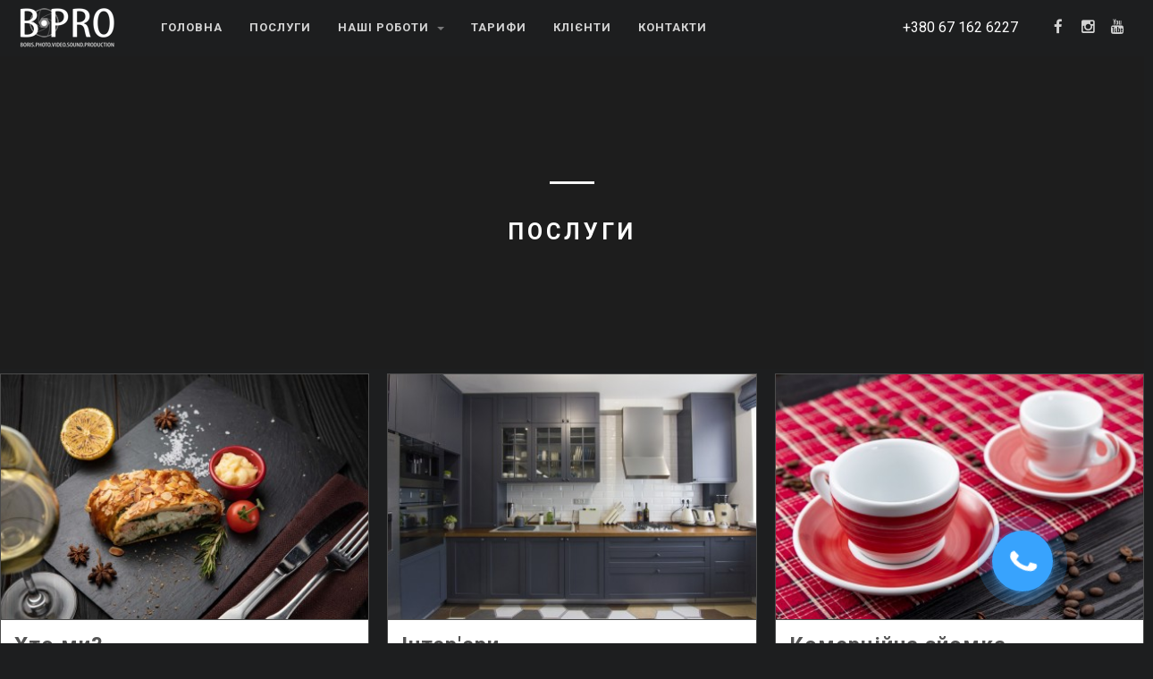

--- FILE ---
content_type: text/html; charset=utf-8
request_url: https://bpro.kyiv.ua/service
body_size: 21165
content:
<!DOCTYPE html>
<!--[if lt IE 10]> <html  lang="en" class="iex"> <![endif]-->
<!--[if (gt IE 10)|!(IE)]><!-->
<html lang="ru">
<!--<![endif]-->

<!--Шаблон Основные страницы с картинкой в шапке-->

<head>
    <meta charset="utf-8">
    <meta http-equiv="X-UA-Compatible" content="IE=edge">
    <meta name="viewport" content="width=device-width, initial-scale=1">
     <title>Послуги</title>
    <meta name="robots" content="index,follow" />
	<meta name="keywords" content="" />
	<meta name="description" content="" />
	<link href="/service" rel="canonical" />
  <script src="/templates/default/js/jquery.min.3.1.1.js"></script>
    <link rel="stylesheet" href="/templates/default/js/bootstrap/css/bootstrap.css">
    <script src="/templates/default/js/script.js"></script>
    <link rel="stylesheet" href="/templates/default/css/style.css">
    <link rel="stylesheet" href='/templates/default/js/magnific-popup.css'>
    <link rel="stylesheet" href="/templates/default/css/components.css">
    <link rel="stylesheet" href="/templates/default/css/image-box.css">
    <link rel="stylesheet" href="/templates/default/css/content-box.css">
    <link rel="stylesheet" href="/templates/default/css/animations.css">
     <link rel="icon" href="/templates/default/images/favicon.png">
    <!-- Extra optional content header -->
    <style>
        body {
            background: #1D1E1F;
        }
    </style>
</head>


<body class="gallery-album">
	
<script>
  (function(i,s,o,g,r,a,m){i['GoogleAnalyticsObject']=r;i[r]=i[r]||function(){
  (i[r].q=i[r].q||[]).push(arguments)},i[r].l=1*new Date();a=s.createElement(o),
  m=s.getElementsByTagName(o)[0];a.async=1;a.src=g;m.parentNode.insertBefore(a,m)
  })(window,document,'script','https://www.google-analytics.com/analytics.js','ga');

  ga('create', 'UA-97416380-1', 'auto');
  ga('send', 'pageview');

</script>
	
	
    <div id="preloader"></div>
    <header data-menu-anima="fade-left">
        <div class="navbar navbar-default over wide-area" role="navigation">
            <div class="navbar navbar-main over">
                <div class="container">
                    <div class="navbar-header">
                        <button type="button" class="navbar-toggle">
                            <i class="fa fa-bars"></i>
                        </button>
                        <a class="navbar-brand" href="/"><img src="/templates/default/images/logo.png" alt="logo" /></a>
                    </div>
                    <div class="collapse navbar-collapse">
                        <ul class="nav navbar-nav over mega-menu-fullwidth"> <li><a href="/" class="main-menu"><span class="text">Головна</span></a></li> <li><a href="/service" class="main-menu"><span class="text">Послуги</span></a></li><li class="dropdown"><a href="#" class="dropdown-toggle" data-toggle="dropdown" role="button">Наші роботи <span class="caret"></span></a><ul class="dropdown-menu"> <li><a href="/gallery-album">Фото</a></li> <li><a href="/video">Відео</a></li></ul> </li> <li><a href="/tarify" class="main-menu"><span class="text">Тарифи</span></a></li> <li><a href="/klienty" class="main-menu"><span class="text">Клієнти</span></a></li> <li><a href="/kontakty" class="main-menu"><span class="text">Контакти</span></a></li><li><div class="hidden_box">

</div></li></ul>
<!--Сис блок - телефон в шапке соцярлыки и выбор языка-->
                        <div class="nav navbar-nav navbar-right">
                            <div class="navbar-left custom-area tel">
                                <a href="tel:+380671626227">+380 67 162 6227</a>
                            </div>
                            <div class="btn-group navbar-left navbar-social">
                                <div class="btn-group social-group">
                                    <a target="_blank" href="https://www.facebook.com/BorisProduction/"><i class="fa fa-facebook"></i></a>
                                    <a target="_blank" href="https://www.instagram.com/bpro.kyiv/"><i class="fa fa-instagram"></i></a>
                                    <a target="_blank" href="https://www.youtube.com/channel/UCaKY-FfY8AevVKd-fyu6lzQ/videos"><i class="fa fa-youtube"></i></a>

                                </div>
                            </div>
                            <!--<ul class="nav navbar-nav over lan-menu">
                                <li class="dropdown">
                                    <a href="#" class="dropdown-toggle" data-toggle="dropdown" role="button"><img src="/templates/default/images/en.png" alt="flag" />RU <span class="caret"></span></a>
                                    <ul class="dropdown-menu">
                                        <li><a href="#"><img src="/templates/default/images/it.png" alt="flag" />UA</a></li>
                                    </ul>-->
                                </li>
                            </ul>
                        </div>


                    </div>
                </div>
            </div>
        </div>
		
	<!-- Last-Modified -->


		
		
		
    </header>
    
<div class="header-title white" style="background-image:url(/uploads/gallery/food-photo/812a0840.jpg);">
        <div class="container">
            <div class="title-base">
                <hr class="anima" />
                <h1>Послуги</h1>
                <!--<p><i class="fa fa-calendar-o"></i><span class="space"></span> </p>-->
            </div>
        </div>
    </div> 

            <div class="grid-list columns-list">
                <div class="grid-box row">
                    <div class="grid-item col-md-4">
                        <div class="advs-box advs-box-multiple boxed-inverse" data-anima="scale-rotate" data-trigger="hover">
							<a class="img-box"><img class="anima" src="/uploads/gallery/food-photo/thumbnail/812a2799-c406x270.jpg" alt="" /></a>
                            
                            <div class="advs-box-content">
                                <h3>Хто ми?</h3>
                                <p>
                                   Хто ми такі? Ми створюємо сучасну рекламу для бізнесу. Знімаємо фото чи відео рецепти страв. Розробляємо відеоконтент для різнопланових каналів комунікацій - Інтернет, ТБ та соціальних мереж. Компанія &quot;BPRO&quot; зросла за останній час вдвічи і продовжує рости. Причина проста - ми любим свою роботу. Все, що ми робимо - робимо з любов&#39;ю. В ... 
                                </p>
                                <a class="anima-button circle-button btn-sm" href="/service/fotografii"><i class="fa fa-long-arrow-right"></i>Подробнее </a>
                            </div>
                        </div> 
                    </div>                    <div class="grid-item col-md-4">
                        <div class="advs-box advs-box-multiple boxed-inverse" data-anima="scale-rotate" data-trigger="hover">
							<a class="img-box"><img class="anima" src="/uploads/gallery/restoran/thumbnail/37-c406x270.jpg" alt="" /></a>
                            
                            <div class="advs-box-content">
                                <h3>Інтер'єри.</h3>
                                <p>
                                   Потрібні чудові фото Інтер&#39;єрів? Це до нас. Такі фото допомагають &ndash; здавати в оренду вашу нерухомість, залучати гостей до ресторану, на фотостудію фотографів. Звичайно, приміщення потрібно вимити, вичистити та привести до максимальної гармонії. Добре коли у вазах фрукти та квіти, добре, коли багато денного світла. Вибирайте всі чотири кут... 
                                </p>
                                <a class="anima-button circle-button btn-sm" href="/service/interery"><i class="fa fa-long-arrow-right"></i>Подробнее </a>
                            </div>
                        </div> 
                    </div>                    <div class="grid-item col-md-4">
                        <div class="advs-box advs-box-multiple boxed-inverse" data-anima="scale-rotate" data-trigger="hover">
							<a class="img-box"><img class="anima" src="/uploads/gallery/kommercheskie/thumbnail/img_4819-c406x270.jpg" alt="" /></a>
                            
                            <div class="advs-box-content">
                                <h3>Комерційна зйомка</h3>
                                <p>
                                   Найпростіший жанр у фотографії. Але комерційні фотографії для каталогів збільшують трафік і відповідно продаж від 10 до 30%, в різних сферах по-різному. Доведено неодноразово &ndash; якісна фотографія продає. Зазвичай це ті ж умови, що і у фуд фотографії, але в цій зйомці підсвічується джерелом світла саме тло. Робиться це щоб зберегти його власний... 
                                </p>
                                <a class="anima-button circle-button btn-sm" href="/service/kommercheskie-ili-predmetnye-foto-dlya-katalogov"><i class="fa fa-long-arrow-right"></i>Подробнее </a>
                            </div>
                        </div> 
                    </div>                    <div class="grid-item col-md-4">
                        <div class="advs-box advs-box-multiple boxed-inverse" data-anima="scale-rotate" data-trigger="hover">
							<a class="img-box"><img class="anima" src="/uploads/gallery/food-photo/thumbnail/812a6386-c406x270.jpg" alt="" /></a>
                            
                            <div class="advs-box-content">
                                <h3>Food фотографія</h3>
                                <p>
                                   food фотографія стала частиною нашого повсякденного життя. Ми знімаємо нашими мобільними все, що потрапляє під руку, а коли під руку потрапляють гарні страви від шеф-кухарів ресторанів, то сам Бог велів нам їх зняти на смартфон та розмістити в Інста чи Фейсбуку перед вживанням. Але для того, щоб фото було смачним, є кілька технічних правил, яких не... 
                                </p>
                                <a class="anima-button circle-button btn-sm" href="/service/food-fotografiya"><i class="fa fa-long-arrow-right"></i>Подробнее </a>
                            </div>
                        </div> 
                    </div>                    <div class="grid-item col-md-4">
                        <div class="advs-box advs-box-multiple boxed-inverse" data-anima="scale-rotate" data-trigger="hover">
							<a class="img-box"><img class="anima" src="/uploads/gallery/reportazhi/thumbnail/78554960_3507460525961880_682130764694814720_o-c406x270.jpg" alt="" /></a>
                            
                            <div class="advs-box-content">
                                <h3>Репортажна робота</h3>
                                <p>
                                   Це особливий стиль фотографії. Він дозволяє зернистість, розмитість та багато іншого. У ньому головне ідея та ідею потрібно побачити. Багато хто просто знімає все поспіль і тільки потім шукає ідею серед 4000 знімків. Репортажники тримають свої камери завжди напоготові. Все заради моменту. Це одночасно і найлегший та найважчий стиль зйомки. Заради г... 
                                </p>
                                <a class="anima-button circle-button btn-sm" href="/service/reportazhnye-foto"><i class="fa fa-long-arrow-right"></i>Подробнее </a>
                            </div>
                        </div> 
                    </div>                    <div class="grid-item col-md-4">
                        <div class="advs-box advs-box-multiple boxed-inverse" data-anima="scale-rotate" data-trigger="hover">
							<a class="img-box"><img class="anima" src="/uploads/gallery/svadbi-dr/thumbnail/20130-c406x270.jpg" alt="" /></a>
                            
                            <div class="advs-box-content">
                                <h3>Весільне фото</h3>
                                <p>
                                   Знімати весілля це одночасно, і складний, і легкий вид зйомки. Легкий просто тому, що все в настрої, ошатні&nbsp;у гарних місцях. Складний тому, що ми знімаємо завжди багато людей які, так чи інакше, можуть порушувати гармонію знімка. Тут переплітаються 2 види зйомки &ndash; портретні та репортажні. Це завжди робота, побудована на чітких правилах і... 
                                </p>
                                <a class="anima-button circle-button btn-sm" href="/service/svadebnoe-foto"><i class="fa fa-long-arrow-right"></i>Подробнее </a>
                            </div>
                        </div> 
                    </div>                    <div class="grid-item col-md-4">
                        <div class="advs-box advs-box-multiple boxed-inverse" data-anima="scale-rotate" data-trigger="hover">
							<a class="img-box"><img class="anima" src="/uploads/gallery/portrety/thumbnail/812a3950-c406x270.jpg" alt="" /></a>
                            
                            <div class="advs-box-content">
                                <h3>Портретне фото.</h3>
                                <p>
                                   Особливий стиль &ndash; портретні фотографії. Багато хто думає, що фотографи знімають обличчя, але це не зовсім так. Ми знімаємо емоції. Ми знімаємо радість, щастя, удачу, що світиться на обличчі. І вже потім саме обличчя, світло, тіні, колір, бекграунд. Дуже важливо як падає денне або студійне світло. Якщо ви знімаєте на вулиці &ndash; обов&#39;яз... 
                                </p>
                                <a class="anima-button circle-button btn-sm" href="/service/portretnye-foto"><i class="fa fa-long-arrow-right"></i>Подробнее </a>
                            </div>
                        </div> 
                    </div>                    <div class="grid-item col-md-4">
                        <div class="advs-box advs-box-multiple boxed-inverse" data-anima="scale-rotate" data-trigger="hover">
							<a class="img-box"><img class="anima" src="/uploads/gallery/fashion/thumbnail/img_9553-c406x270.jpg" alt="" /></a>
                            
                            <div class="advs-box-content">
                                <h3>Fashion зйомки.</h3>
                                <p>
                                   Особливе місце у фото бізнесі займає зйомка моделей. Тут навіть не питання у фотографі. Все, до чого зводиться наша робота, це налаштувати камеру і світло. Але зазвичай у такій фотографії немає місця тіням. Їх намагаються максимально прибрати, щоб деталі одягу, аксесуарів були якісно висвітлені. Всю основну роботу проводять стилісти, візажисти. Але... 
                                </p>
                                <a class="anima-button circle-button btn-sm" href="/service/fashion-semki"><i class="fa fa-long-arrow-right"></i>Подробнее </a>
                            </div>
                        </div> 
                    </div>                    <div class="grid-item col-md-4">
                        <div class="advs-box advs-box-multiple boxed-inverse" data-anima="scale-rotate" data-trigger="hover">
							<a class="img-box"><img class="anima" src="/uploads/gallery/Juvelirnie/thumbnail/IMG_0079-c406x270.jpg" alt="" /></a>
                            
                            <div class="advs-box-content">
                                <h3>Ювелирная фотосессия</h3>
                                <p>
                                   Ми знімаємо каталоги прикрас для Торгових марок. Це найскладніший напрямок у фотографії. На що треба звернути увагу. -&nbsp;Світло. Потрібно так побудувати, щоб гладкі поверхні поступово були освітлені, а камінці, якщо вони є, освітлені окремими джерелами світла. Ми знімали з 2 джерелами світла та&nbsp;3 відбивачі. Ще на постобробці ви знайдете авт... 
                                </p>
                                <a class="anima-button circle-button btn-sm" href="/service/yuvelirnaya-fotosessiya"><i class="fa fa-long-arrow-right"></i>Подробнее </a>
                            </div>
                        </div> 
                    </div>
                    <div class="clear"></div>
                </div>
            </div>
    
    
   <!--Системный блок footer-->
     <footer class="wide-area">
        <div class="content" style="margin-top:0">
            <div class="container">
                <div class="row">
                    <div class="col-md-6 footer-left">
						<p>Copyright © 2017 | Создание сайта - <a href="https://studio-domino.com/sozdanie_veb_sajta.html" target="new">Студия Домино</a>.</p>
                    </div>
                    <div class="col-md-6 footer-right tel">
                        <span><a href="tel:+380671626227">+380 67 162 6227</a></span>
                        <span class="space"></span>
                        <div class="btn-group navbar-social">
                            <div class="btn-group social-group">
                                                                <a target="_blank" href="https://www.facebook.com/BorisProduction/"><i class="fa fa-facebook"></i></a>
                                    <a target="_blank" href="https://www.youtube.com/channel/UCaKY-FfY8AevVKd-fyu6lzQ/videos"><i class="fa fa-youtube"></i></a>
                            </div>
                        </div>
                    </div>
                </div>
            </div>
        </div>
        <link property="" rel="stylesheet" href="/templates/default/js/font-awesome/css/font-awesome.min.css">
        <script async src="/templates/default/js/bootstrap/js/bootstrap.min.js"></script>
	 
	 <div type="button" class="callback-bt">
    <a href="tel:+380671626227" rel="nofollow">
        <div class="text-call">
                <i class="fa fa-phone"></i><span>Звонить&nbsp;</span>
        </div>
        </a>
</div>
	
        <script src="/templates/default/js/imagesloaded.min.js"></script>
        <script src='/templates/default/js/jquery.twbsPagination.min.js'></script>
        <script src='/templates/default/js/jquery.magnific-popup.min.js'></script>
        <script src='/templates/default/js/isotope.min.js'></script>
        <script src='/templates/default/js/jquery.tab-accordion.js'></script>
	 <script src="https://malsup.github.io/min/jquery.form.min.js"></script>
	<script src="/templates/default/js/custom.js"></script>
    </footer>
    
   
</body>
</html>


--- FILE ---
content_type: text/html; charset=utf-8
request_url: https://bpro.kyiv.ua/
body_size: 2664
content:
<form method="post"  id="contacts_form" enctype="multipart/form-data" class="form-horizontal" role="form" action="">

		
		<h3>Зворотній зв'язок</h3>
	<div class="alert alert-success text-center" role="alert">
	<p>
		Увага! Поля відмічені зірочкою (*) обовязково заповнюйте.
	</p>
	</div>
		<div class="row">
			<div class="col-md-6  ">
	<p>Ваше имя *</p>
	<div>
		<input  type="text" 
				 name="form-contacts[12]"
				  value=""  id="fld[12]" name="email" class="form-control " placeholder="Ваше имя" data-placement="right" data-content="Ваше имя!" data-container="body" data-trigger="manual"  required>
		
		
</div>
</div>
			<div class="col-md-6  ">
	<p>Email *</p>
	<div>
		<input  type="text" 
				 name="form-contacts[1]"
				  value=""  id="fld[1]" name="email" class="form-control " placeholder="Email" data-placement="right" data-content="Неверный email!" data-container="body" data-trigger="manual"  required>
		
		
</div>
</div>
		</div>
		<div class="row">
		<div class="col-md-12">	
        <div class=" ">
	 <hr class="space xs" />
	<p>Контактный телефон</p>
	<div>
		<input  type="text" 
				 name="form-contacts[13]"
				  value=""  id="fld[13]" name="name" class="form-control " placeholder="Контактный телефон" data-placement="right" data-content="Напишите свой контактный телефон!" data-container="body" data-trigger="manual">
		
		
		</div>

</div>
		<div class="tag:if_valid]has-feedback has-success[/tag:if_valid] ">
	 <hr class="space xs" />
	<p>Сообщение *</p>
	<div>
		<textarea name="form-contacts[7]" id="fld[7]" class="form-control" placeholder="Сообщение"  required></textarea>
		
		
		</div>

</div>	
		</div>
					
			</div>
		<div class="form-group" style="padding-top: 10px;">
			<div class="col-sm-offset-4 col-sm-4">
				<button type="submit" class="anima-button circle-button btn-sm btn"><i class="fa fa-envelope-o"></i>Отправить</button>
			</div>
		</div>
	</form>
	<script>
		function form_popover (action) {
			var _action = (action == undefined || !action) ? 'show' : action;
			$('#contacts .form-control.invalid').each(function(index, element) {
				$(element).popover(_action);
				if (_action == 'hide') $(element).removeClass('invalid');
			});
		}

		$(document).on('submit','#contacts form',function (e) {
			e.preventDefault();
			var form = $(this);
			form.ajaxSubmit({
				url: '/index.php?module=contactsnew',
				data: {
					alias_id: 'contacts'
				},
				beforeSubmit: function () {
					$('button[type=submit]',form).prop('disabled',true);
					form_popover('hide');
					form.css('opacity',0.3);
				},
				success: function (data) {
					form.after(data).remove();
					form_popover('show');
				}
			});
			return false;
		});
	</script>

--- FILE ---
content_type: text/html; charset=utf-8
request_url: https://bpro.kyiv.ua/
body_size: 2949
content:
<form method="post"  id="onzivi_form" enctype="multipart/form-data" class="form-horizontal" role="form" action="">

		
		<h3>НАПИСАТЬ ОТЗЫВ</h3>
			<div class="alert alert-success text-center" role="alert">
	<p>
		Внимание! Поля обозначенные звездочкой (*) обязательны для заполнения.
	</p>
	</div>
		<div class="row">
		<div class="col-md-6  ">
	<p>Ваше имя *</p>
	<div>
		<input  type="text" 
				 name="form-onzivi[21]"
				  value=""  id="fld[21]" name="email" class="form-control " placeholder="Ваше имя" data-placement="right" data-content="Ваше имя!" data-container="body" data-trigger="manual"   required>
		
		
</div>
</div>
			<div class="col-md-6  ">
	<p>Email *</p>
	<div>
		<input  type="text" 
				 name="form-onzivi[14]"
				  value=""  id="fld[14]" name="email" class="form-control " placeholder="Email" data-placement="right" data-content="Неверный email!" data-container="body" data-trigger="manual">
		
		
</div>
</div>
		</div>
		
				<div class="row">
<div class="col-md-6  ">
	<p>Компания *</p>
	<div>
		<input  type="text" 
				 name="form-onzivi[22]"
				  value=""  id="fld[22]" name="email" class="form-control " placeholder="Компания" data-placement="right" data-content="Ваше имя!" data-container="body" data-trigger="manual"   required>
		
		
</div>
</div><div class="col-md-6  ">
	<p>Должность *</p>
	<div>
		<input  type="text" 
				 name="form-onzivi[23]"
				  value=""  id="fld[23]" name="email" class="form-control " placeholder="Должность" data-placement="right" data-content="Неверный email!" data-container="body" data-trigger="manual"   required>
		
		
</div>
</div>
		</div>
		
		
		<div class="row">
		<div class="col-md-12">	
<div class="tag:if_valid]has-feedback has-success[/tag:if_valid] ">
	 <hr class="space xs" />
	<p>Отзыв *</p>
	<div>
		<textarea name="form-onzivi[20]" id="fld[20]" class="form-control" placeholder="Отзыв"   required></textarea>
		
		
		</div>

</div>
		</div>
			

			
			</div>
		<div class="form-group" style="padding-top: 10px;">
			<div class="col-sm-offset-4 col-sm-4">
				<button type="submit" class="anima-button circle-button btn-sm btn"><i class="fa fa-envelope-o"></i>Отправить</button>
				

				
			</div>
		</div>
	</form>
	<script>
		function form_popover (action) {
			var _action = (action == undefined || !action) ? 'show' : action;
			$('#onzivi .form-control.invalid').each(function(index, element) {
				$(element).popover(_action);
				if (_action == 'hide') $(element).removeClass('invalid');
			});
		}

		$(document).on('submit','#onzivi form',function (e) {
			e.preventDefault();
			var form = $(this);
			form.ajaxSubmit({
				url: '/index.php?module=contactsnew',
				data: {
					alias_id: 'onzivi'
				},
				beforeSubmit: function () {
					$('button[type=submit]',form).prop('disabled',true);
					form_popover('hide');
					form.css('opacity',0.3);
				},
				success: function (data) {
					form.after(data).remove();
					form_popover('show');
				}
			});
			return false;
		});
	</script>


--- FILE ---
content_type: text/css; charset=utf-8
request_url: https://bpro.kyiv.ua/templates/default/css/components.css
body_size: 2440
content:

/*
==============================
COLLAPSE & ACCORDION
==============================
*/

.collapse-box .panel, .accordion-list .panel {
    padding: 0;
    display: none;
    overflow: hidden;
    margin: 5px 0;
    position: relative;
}

.accordion-list .list-group-item {
    padding: 0;
    border: none;
    border-top: 1px solid #DADADA;
    border-radius: 0;
    margin-bottom: 0px;
}

    .accordion-list .list-group-item:last-child {
        border-bottom: 1px solid #DADADA;
    }

    .accordion-list .list-group-item > a {
        padding: 10px 15px;
        display: block;
    }

        .accordion-list .list-group-item > a i {
            margin-right: 15px;
            color: #337ab7;
        }

        .accordion-list .list-group-item > a.active, .accordion-list .list-group-item > a.active:hover {
            background-color: #FFFFFF;
            border: 1px solid #929292;
            margin: -1px -1px 0 -1px;
            font-weight: 600;
        }

        .accordion-list .list-group-item > a:hover {
            color: #555;
            background-color: #FBFBFB;
        }

    .accordion-list .list-group-item > .panel > .inner {
        padding: 10px 15px;
    }
/*
==============================
TABS
==============================
*/
.tab-box > .panel, .tab-box > .panel-box > .panel {
    padding: 15px;
    border: 1px solid #DDD;
    border-top-style: none;
    display: none;
    border-radius: 0px 0px 4px 4px;
}

.nav-pills.nav-center > li {
    margin: 0;
}

.tab-box.inverse .panel {
    border-top-style: solid;
    border-bottom-style: none;
    border-radius: 4px 4px 0px 0px;
}

.tab-box.inverse .nav-tabs a {
    border-bottom-color: rgba(255, 255, 255, 0) !important;
    border-radius: 0;
    margin-right: -2px;
}

.tab-box.left .nav-tabs > li > a:hover, .tab-box.right .nav-tabs > li > a:hover {
    border-bottom: 1px solid #FDFDFD;
}

.tab-box.right .nav-tabs > li.active > a {
    margin-left: 0px;
}

.tab-box .nav-tabs.nav-justified a {
    margin-right: 0px !important;
}

.tab-box.inverse .nav-tabs li.active a {
    border-bottom-color: #DDD !important;
    border-top: 1px solid #FFF !important;
    border-radius: 0 0 4px 4px !important;
    top: -1px;
    margin-right: 0px;
}

.tab-box.inverse .nav-tabs li.active {
    background-color: #FFF;
    border-top: 1px solid #FFF;
    top: -1px;
}

.tab-box .nav-tabs li.active {
    bottom: 0px;
}

header .tab-box .nav-tabs li.active {
    background: #272727 !important;
}

.tab-box .nav-tabs.nav-center li.active {
    margin-right: -2px;
    bottom: -1px;
}

.tab-box.inverse .nav-tabs {
    border-bottom: 0;
    border-top: 1px solid #DDD;
}

.tab-box.pills > .panel, .tab-box.pills > .panel-box .panel {
    padding: 25px 0 0 0;
    border: none;
}

.tab-box .panel.active {
    display: block;
}

.tab-box .panel > *:first-child, .tab-box .panel > .row > div > *:first-child {
    margin-top: 0;
}

.tab-box .panel > *:last-child, .tab-box .panel > .row > div > *:last-child {
    margin-bottom: 0;
}

.tab-box.gray .panel.active {
    background-color: #f5f5f5;
}

/*
==============================
TAB VERTICAL
==============================
*/

.tab-box.left .nav-tabs, .tab-box.right .nav-tabs {
    border-bottom: none;
    padding: 0;
}

.tab-box.left .nav-tabs {
    border-right: 1px solid #ddd;
}

.tab-box.right .nav-tabs {
    border-left: 1px solid #ddd;
}

    .tab-box.left .nav-tabs > li, .tab-box.right .nav-tabs > li {
        float: none;
        margin-bottom: 0px;
    }

.tab-box.left .nav-tabs > li {
    margin-right: -1px;
}

.tab-box.right .nav-tabs > li {
    margin-left: -1px;
}

.tab-box.left .nav-tabs > li.active > a,
.tab-box.left .nav-tabs > li.active > a:hover,
.tab-box.left .nav-tabs > li.active > a:focus {
    border-bottom-color: #ddd;
    border-right-color: transparent;
}

.tab-box.right .nav-tabs > li.active > a,
.tab-box.right .nav-tabs > li.active > a:hover,
.tab-box.right .nav-tabs > li.active > a:focus {
    border-bottom: 1px solid #ddd;
    border-left-color: transparent;
}

.tab-box.left .nav-tabs > li > a {
    border-radius: 4px 0 0 4px;
    display: block;
    overflow: hidden;
    text-overflow: ellipsis;
}

.tab-box.right .nav-tabs > li > a {
    border-radius: 0 4px 4px 0;
    margin-right: 0;
    margin-left: 1px;
}

.tab-box.left .panel-box, .tab-box.right .panel-box {
    padding: 0;
    overflow: hidden;
}

    .tab-box.left .panel-box .panel {
        border: 1px solid #DDD;
        border-left-style: none;
        border-radius: 0px 4px 4px 0px;
    }

    .tab-box.right .panel-box .panel {
        border: 1px solid #DDD;
        border-right-style: none;
        border-radius: 4px 0 0 4px;
    }

.tab-box.left .nav-pills li, .tab-box.right .nav-pills li {
    float: none;
    margin-bottom: 2px;
    display: block;
}

.nav.nav-pills {
    padding-right: 0;
    text-align: center;
}

.tab-box.left.pills .panel, .tab-box.right.pills .panel {
    padding: 0 15px;
    border: none;
}

.tab-box.left.pills .nav-pills > li + li, .tab-box.right.pills .nav-pills > li + li {
    margin-left: 0;
}

.mega-tabs .dropdown-menu {
    padding: 0;
    overflow: hidden;
}

.mega-tabs .nav-tabs {
    border: none;
    background: #2F2F2F;
}

.mega-tabs .tab-box .nav-tabs > li > a {
    border: none;
    padding: 15px 30px;
    background: none;
    color: #A0A0A0;
}

.mega-tabs .tab-box .panel.active {
    border: none;
    margin: 0 -10px 10px -10px;
}

.mega-tabs.active > a {
    background: none !important;
}
/*
==============================
PROGRESS - COUNTER
==============================
*/
.progress-circle .inner-circle {
    width: 100%;
    text-align: center;
    height: 150px;
    margin-top: -75px;
    position: absolute;
    left: 0;
    top: 50%;
    display: none;
}

.progress-circle {
    position: relative;
    text-align: center;
}

    .progress-circle .inner-circle .counter-circle {
        font-size: 15px;
        z-index: 9;
        position: relative;
    }

    .progress-circle .inner-circle .inner-center {
        display: table-cell;
        vertical-align: middle;
        padding: 0 22%;
    }

    .progress-circle .inner-circle i.bg {
        vertical-align: middle;
        height: 100%;
        top: 0;
        bottom: 0;
        right: 0;
        margin: 0;
        display: table;
    }

        .progress-circle .inner-circle i.bg:before {
            display: table-cell;
            vertical-align: middle;
        }

    .progress-circle .inner-circle div.circle {
        width: 100px;
        display: inline-block;
        height: 100px;
        text-align: center;
        padding-top: 39px;
    }

    .progress-circle .inner-circle .main {
        font-size: 13px;
    }

.countdown .countdown-values {
    font-weight: 600;
}

.countdown .countdown-label {
    font-weight: 400;
    padding: 0 10px;
    letter-spacing: 4px;
}

.countdown > div {
    display: inline-block;
    text-align: center;
}
/*
==============================
TIMELINE
==============================
*/
.timeline {
    list-style: none;
    padding: 20px 0 20px;
    position: relative;
}

    .timeline:before {
        top: 0;
        bottom: 0;
        position: absolute;
        content: " ";
        width: 1px;
        background-color: #CECECE;
        left: 50%;
        margin-left: -1.5px;
    }

    .timeline > li {
        margin-bottom: 20px;
        position: relative;
    }

        .timeline > li:before,
        .timeline > li:after {
            content: " ";
            display: table;
        }

        .timeline > li:after {
            clear: both;
        }

        .timeline > li:before,
        .timeline > li:after {
            content: " ";
            display: table;
        }

        .timeline > li:after {
            clear: both;
        }

        .timeline > li > .timeline-panel {
            width: 50%;
            float: left;
            /* border-right: 1px solid #F1F1F1; */
            border-radius: 2px;
            padding: 20px;
            text-align: left;
            position: relative;
        }

        .timeline > li.timeline-inverted + li:not(.timeline-inverted),
        .timeline > li:not(.timeline-inverted) + li.timeline-inverted {
            margin-top: -10px;
        }

        .timeline > li:not(.timeline-inverted) {
            padding-right: 90px;
        }

        .timeline > li.timeline-inverted {
            padding-left: 90px;
        }

        .timeline > li > .timeline-panel:before {
            position: absolute;
            top: 26px;
            right: -15px;
            display: inline-block;
            content: " ";
        }

        .timeline > li > .timeline-panel:after {
            position: absolute;
            top: 27px;
            right: -14px;
            display: inline-block;
            border-top: 14px solid transparent;
            border-left: 14px solid #fff;
            border-right: 0 solid #fff;
            border-bottom: 14px solid transparent;
            content: " ";
        }

        .timeline > li > .timeline-badge {
            width: 20px;
            height: 20px;
            line-height: 50px;
            position: absolute;
            top: 32px;
            left: 50%;
            margin-left: -11px;
            background-color: #4C4C4C;
            z-index: 9;
            border-radius: 50%;
            border: 5px solid #FFFFFF;
        }

        .timeline > li > .timeline-label h4 {
            margin: 0px;
            font-size: 25px;
        }

        .timeline > li > .timeline-label p {
            margin: 0;
            opacity: .8;
            letter-spacing: 4px;
        }

        .timeline > li > .timeline-label {
            height: 65px;
            position: absolute;
            top: 32px;
            left: 50%;
            margin: -25px 0 0 25px;
            padding: 10px 15px;
            text-align: left;
            z-index: 9;
            border-radius: 4px;
            transition: all linear 0.3s;
        }

        .timeline > li.timeline-inverted > .timeline-label {
            top: 32px;
            left: 50%;
            margin-left: -325px;
            white-space: nowrap;
            text-align: right;
            width: 300px;
        }

        .timeline > li.timeline-inverted > .timeline-panel {
            float: right;
        }

            .timeline > li.timeline-inverted > .timeline-panel:before {
                border-left-width: 0;
                border-right-width: 15px;
                left: -15px;
                right: auto;
            }

            .timeline > li.timeline-inverted > .timeline-panel:after {
                border-left-width: 0;
                border-right-width: 14px;
                left: -14px;
                right: auto;
            }

.timeline-title {
    margin-top: 0;
    letter-spacing: 4px;
}

.timeline-body > p,
.timeline-body > ul {
    margin-bottom: 0;
    text-align: left;
}

    .timeline-body > p + p {
        margin-top: 5px;
    }

.timeline > li:hover > .timeline-label {
    transform: translateX(10px);
}

.timeline > li.timeline-inverted:hover > .timeline-label {
    transform: translateX(-10px);
}

.timeline > li:hover > .timeline-badge {
    border: 3px solid #FFF;
    transition: all .3s;
}
/*
==============================
MOBILE - PHONE - Extra small devices
==============================
*/
@media (max-width: 768px) {

    /*
-------------
TABS
-------------
*/
    .nav-tabs > li {
        float: none;
        border: 1px solid #DDD;
    }

    header .nav-tabs > li {
        border: none;
    }

    header .mega-tabs .nav-tabs {
        background: none;
    }

    header .mega-tabs .tab-box .nav-tabs > li > a {
        padding: 15px;
    }

    .nav.nav-center > li {
        display: block;
        margin: 0;
        border-bottom: none;
    }

    .nav-tabs > li.active {
        border: none;
        top: 0 !important;
        border-radius: 0 !important;
    }

        .nav-tabs > li.active a, .tab-box.inverse .nav-tabs li.active > a {
            border-radius: 0 0 0 0 !important;
            border-bottom: 0;
            border-top-color: #DDDDDD !important;
        }

    .tab-box .nav-tabs li.active a {
        background: rgb(247, 247, 247) !important;
    }

    header   .tab-box .nav-tabs > li.active > a {
        background-color: #191919 !important;
    }

    .nav-tabs li:last-child.active a {
        border: 1px solid #ddd !important;
    }

    header .nav-tabs li:last-child.active a {
        border: none !important;
    }

    .tab-box.left .nav-tabs > li.active > a, .tab-box.left .nav-tabs > li.active > a:hover, .tab-box.left .nav-tabs > li.active > a:focus,
    .tab-box.right .nav-tabs > li.active > a, .tab-box.right .nav-tabs > li.active > a:hover, .tab-box.right .nav-tabs > li.active > a:focus {
        border: none;
        border-bottom: none !important;
    }

    .tab-box.left .nav-tabs > li, .tab-box.right .nav-tabs > li {
        border: none;
        margin: 0;
        border-bottom: 1px solid #ddd;
    }

    .tab-box.left .nav-tabs, .tab-box.right .nav-tabs {
        border: 1px solid #ddd;
        border-bottom: none;
        height: auto !important;
    }

    .tab-box.left .panel-box .panel, .tab-box.right .panel-box .panel {
        border: 1px solid #DDD;
        border-left-style: solid;
        border-radius: 2px;
    }

    .tab-box.inverse .nav-tabs li:first-child {
        border-top: none !important;
    }

    .tab-box.left .nav-tabs > li:last-child {
        border-bottom: none !important;
    }

    .tab-box.right .nav-tabs {
        border-top: none !important;
    }

    .tab-box.left .panel-box .panel {
        border-top-left-radius: 0;
        border-top-right-radius: 0;
    }

    .tab-box.right .panel-box .panel {
        border-bottom-left-radius: 0;
        border-bottom-right-radius: 0;
    }

    .nav-tabs.nav-justified > li > a {
        margin-bottom: 0;
    }

    .tab-box .nav-tabs.nav-center li.active {
        margin-right: 0;
        bottom: 0;
    }

    .tab-box .nav-tabs.nav-center li:last-child a {
        border-bottom: none !important;
    }

    .tab-box.inverse .nav-tabs.nav-center li:last-child a {
        border-bottom: 1px solid #DDD !important;
    }

    .nav-justified-v li > a {
        line-height: inherit !important;
        height: auto !important;
    }

    .tab-box.left.pills .panel, .tab-box.right.pills .panel {
        padding: 15px;
    }

    .nav-pills {
        height: auto !important;
    }
    /*
-------------
OTHERS
-------------
*/
    .timeline > li > .timeline-panel {
        width: 100%;
        background: white;
    }

    .timeline > li > .timeline-label {
        position: relative;
        height: 100%;
        margin: 45px 0;
        padding: 0;
        left: 0;
    }
}
/*
==============================
MOBILE - TABLET - Small devices
==============================
*/
@media (min-width: 769px) and (max-width: 992px) {
}
/*
==============================
MOBILE - SMALL DESKTOP - Medium devices
==============================
*/
@media (min-width: 992px) and (max-width: 1200px) {
}


--- FILE ---
content_type: text/css; charset=utf-8
request_url: https://bpro.kyiv.ua/templates/default/css/content-box.css
body_size: 4116
content:

/*
==============================
CONTENT BOXES
==============================
*/
.advs-box a.btn, .advs-box a.anima-button {
    margin-top: 15px;
}

.advs-box.boxed a.anima-button {
    background-color: #333 !important;
}

.base-box {
    text-align: center;
}

    .base-box .subtitle .sub {
        text-align: center;
        text-transform: initial;
    }

    .base-box p {
        margin-bottom: 25px;
    }

    .base-box .img-box {
        height: 135px;
        margin-bottom: 15px;
        width: 100%;
    }

    .base-box.boxed, .advs-box.boxed {
        background-color: #272727;
        padding: 15px;
        border: 1px solid #272727;
        padding-bottom: 25px;
    }

    .advs-box .tag-row, .base-box .tag-row {
        margin: 10px 0;
        white-space: nowrap;
        text-overflow: ellipsis;
    }

    .advs-box .img-box img, .base-box .img-box img {
        width: 100%;
        z-index: 1;
    }


.advs-box .advs-box-content p {
    margin: 0 auto 15px auto;
    padding: 0;
}

.advs-box .social-group-button:not(.social-line) .social-group {
    margin-left: 30px;
}

.advs-box iframe {
    width: 100%;
    border: none;
    height: 200px;
    display: block;
}

.advs-box-side .icon.circle, .advs-box-side .icon.square {
    max-width: 90px;
    max-height: 90px;
    width: 75px;
    line-height: 74px;
    height: 75px;
    text-align: center;
    font-size: 50px;
    text-align: center;
}

.advs-box.boxed-inverse {
    background: #FFF;
    color: #4C4C4C;
    border: 1px solid #4C4C4C !important;
}
.advs-box.boxed-inverse a.anima-button {
        opacity: 0.85;
}
.advs-box .block-infos p.bd-day, .advs-box .block-infos p.bd-month {
    letter-spacing: 1px;
    font-weight: 600;
    color: #D0D0D0;
    line-height: 20px;
}
.advs-box.boxed-inverse .block-infos p.bd-day, .advs-box.boxed-inverse .block-infos p.bd-month {
        color: #4C4C4C;
}

/*
==============================
POST
==============================
*/

.niche-box-post .block-infos {
    position: absolute;
    z-index: 12;
}

.advs-box-top-icon-img.niche-box-post {
    padding-top: 0 !important;
    text-align: left;
    margin-top: 0 !important;
    border: none;
}

    .advs-box-top-icon-img.niche-box-post hr {
        margin: 10px 0 0;
    }

    .advs-box-top-icon-img.niche-box-post .advs-box-content p {
        text-align: left;
        max-width: 100%;
    }

.advs-box-top-icon-img.boxed .img-box.thumbnail, .advs-box-top-icon-img.boxed-inverse .img-box.thumbnail {
    border: 1px solid #FBFBFB;
    padding: 0;
    border-radius: 0;
    margin-bottom: 0;
}

.niche-box-post h2 {
    text-transform: uppercase;
    min-height: 35px;
    margin-top: 35px;
    font-size: 24px;
}

.niche-box-post.boxed h2, .niche-box-post.boxed-inverse h2 {
    margin-top: 5px;
}

/*
==============================
BLOG & BLOCK INFO
==============================
*/
.niche-box-blog .block-top {
    display: table;
    table-layout: fixed;
    width: 100%;
    text-align: left;
}

.niche-box-blog {
    text-align: left;
}

    .niche-box-blog .img-box, .niche-box-blog iframe, .niche-box-blog .flexslider {
        display: block;
        margin-top: 25px;
        max-height: 400px;
    }


        .niche-box-blog .flexslider .slides li {
            max-height: 400px;
        }

    .niche-box-blog .tag-row, .niche-box-post .tag-row {
        margin-left: 1px;
        font-size: 13px;
        line-height: 22px;
        font-weight: 400;
        text-align: left;
    }

.block-infos {
    display: table-cell;
    text-align: center;
    vertical-align: top;
    width: 100px;
    position: relative;
    color: white;
    padding-right: 25px;
    margin-bottom: 25px;
}

    .block-infos .block-data {
        background-color: #333;
        border: 1px solid #333;
        border-bottom: none;
    }

    .block-infos p.bd-day {
        font-size: 26px;
        line-height: 20px;
        padding: 10px 0 9px 0;
        margin: 0;
        color: #585858;
    }

    .block-infos .bd-month {
        text-transform: uppercase;
        font-size: 10px;
        line-height: 13px;
        padding-bottom: 5px;
        margin-bottom: 0;
        color: #6D6D6D;
    }
    .boxed-inverse .block-data {
    background-color: #FFF !important;
    border: 1px solid #333;
    border-left: none  !important;
    border-top: none  !important;
}

.niche-box-blog .block-title {
    display: table-cell;
    padding: 0 25px;
    width: 100%;
}

.niche-box-blog .block-top .block-title {
    padding-left: 0;
}

.niche-box-blog .block-title h2 {
    margin: 0;
    text-transform: uppercase;
}


.block-infos .block-comment {
    display: block;
    background-color: #272727;
    color: white;
    padding: 10px 5px;
    font-weight: 600;
}

.one-row-list .niche-box-blog .img-box, .one-row-list .niche-box-blog ul.slides li, .one-row-list .niche-box-blog iframe {
    height: 350px;
}
/*
==============================
TESTIMONIALS
==============================
*/
.niche-box-testimonails h5, .advs-box.niche-box-testimonails p {
    margin: 25px auto;
}

.advs-box-top-icon.niche-box-testimonails {
    padding-top: 0 !important;
    margin-top: 0 !important;
}

.niche-box-testimonails-cloud p {
    position: relative;
    background: #FBFBFB;
    border-radius: 6px;
    padding: 25px;
    margin-bottom: 15px;
}

    .niche-box-testimonails-cloud p a {
        color: #929292;
    }

    .niche-box-testimonails-cloud p:after {
        position: absolute;
        bottom: -18px;
        left: 30px;
        content: '';
        display: block;
        border: 20px solid #FBFBFB;
        border-top-width: 2px;
        border-top-color: rgba(0, 0, 0, 0);
        border-bottom-color: rgba(0, 0, 0, 0);
        border-left-color: rgba(0, 0, 0, 0);
    }

.niche-box-testimonails-cloud .name-box {
    padding-left: 70px;
    text-align: left;
    justify-content: flex-start;
}

    .niche-box-testimonails-cloud .name-box .subtitle {
        padding: 0 0 0 15px;
        text-align: left;
    }

        .niche-box-testimonails-cloud .name-box .subtitle .subtxt {
            display: block;
            color: #B5B5B5;
            font-size: 12px;
            text-transform: uppercase;
            margin: 5px 0;
        }
/*
==============================
TEAMS
==============================
*/
.niche-box-team {
    position: relative;
    padding-bottom: 143px;
    overflow: hidden;
}

    .niche-box-team .img-box:before {
        display: none;
    }

    .niche-box-team:hover .content-box {
        height: auto;
        margin-top: -96px;
        transition: margin-top .3s;
        margin-bottom: 0;
    }

    .niche-box-team .img-box {
        display: block;
        background-color: transparent;
        opacity: 1 !important;
    }

        .niche-box-team .img-box img {
            opacity: 1 !important;
        }

    .niche-box-team .content-box {
        text-align: center;
        padding: 15px 0;
        border-top: 1px solid #E6E6E6;
        height: 143px;
        overflow: hidden;
        background-color: #FFF;
        position: absolute;
        transition: margin-top .3s;
        margin-top: 0;
        z-index: 9;
    }

        .niche-box-team .content-box .social-group {
            margin: 0;
        }

            .niche-box-team .content-box .social-group i {
                padding: 15px;
                font-size: 17px;
                width: 47px;
            }

        .niche-box-team .content-box h2 {
            font-size: 17px;
            line-height: 18px;
            margin-top: 0;
            letter-spacing: 1px;
        }

        .niche-box-team .content-box h4 {
            font-size: 11px;
            color: #A0A0A0;
            letter-spacing: 1px;
        }

        .niche-box-team .content-box hr {
            border-color: #EFEFEF;
        }

    .niche-box-team p {
        margin: 15px;
        max-height: 54px;
    }


/*
==============================
SIDE
==============================
*/
.advs-box-side, .advs-box-side-img {
    text-align: left;
}


    .advs-box-side.boxed-inverse {
        padding: 25px;
        border: 1px solid #4C4C4C;
    }

    .advs-box-side > .row {
        display: flex;
    }

        .advs-box-side > .row > .col-md-3 {
            min-width: 90px;
        }

    .advs-box-side .icon {
        font-size: 80px;
        margin-top: 10px;
    }

    .advs-box-side .onlycover.icon {
        width: 70px;
        height: 70px;
        display: inline-block;
    }

    .advs-box-side .icon.text-xl {
        font-size: 150px;
        margin-top: 10px;
    }

    .advs-box-side hr {
        width: 30%;
        left: 0;
        margin: 15px 0;
        border-top: 1px solid #969696;
    }

    .advs-box-side .subtitle, .advs-box-side-img h2 {
        text-align: left;
        font-size: 25px;
    }

        .advs-box-side-img h2 a {
            color: #5A5A5A;
            font-size: 21px;
        }

    .advs-box-side-img p {
        margin: 10px 0;
    }

.advs-box.advs-box-side p {
    text-align: left;
    margin-left: 0;
}

.advs-box video {
    max-width: 100%;
}
/*
==============================
SIDE IMAGE
==============================
*/
.advs-box-side-img h2 {
    margin-top: 0;
}

.advs-box-side-img hr {
    width: 50px;
    background-color: #5A5A5A;
    height: 3px;
    margin: 10px 0 5px 0;
    display: inline-block;
}

.advs-box-side-img .icon-row span:after {
    line-height: 24px;
}

.advs-box-side-img .bg-cover {
    height: 212px;
    margin: 0;
}

.advs-box-side-img.boxed, .advs-box-side-img.boxed-inverse {
    padding: 0 15px 0 0;
}

.advs-box-side-img .col-md-4, .advs-box-side-img .col-md-4 a {
    display: block;
}

.advs-box-side-img .col-md-8 > .anima-button {
    font-weight: 600;
}

.advs-box-side-img .col-md-8 {
    overflow: hidden;
}

.advs-box-side-img .col-md-4 img {
    padding-right: 0;
}

.advs-box-side-img.boxed .col-md-8, .advs-box-side-img.boxed-inverse .col-md-8 {
    padding-top: 15px;
    padding-bottom: 15px;
}

.advs-box-side-img .img-box, .advs-box-side-img ul.slides li, .advs-box-side-img iframe {
    height: 191px;
    overflow: hidden;
}

.advs-box-side-img.boxed .img-box, .advs-box-side-img.boxed ul.slides li, .advs-box-side-img.boxed iframe,
.advs-box-side-img.boxed-inverse .img-box, .advs-box-side-img.boxed-inverse ul.slides li, .advs-box-side-img.boxed-inverse iframe {
    height: 100%;
}

.advs-box-side-img .flexslider {
    margin-top: 0;
}
/*
==============================
TOP ICON
==============================
*/
.advs-box-top-icon, .advs-box-top-icon-img {
    padding-top: 50px !important;
    padding: 25px;
    text-align: center;
    margin-top: 45px !important;
}

    .advs-box-top-icon h3 {
        margin-top: 15px;
    }

    .advs-box-top-icon p, .advs-box-top-icon-img p, .advs-box-side p, .advs-box-content p, .advs-box-top-icon p, .advs-box-top-icon-img p, .advs-box-side p, .advs-box-side-icon p {
        text-align: center;
        margin-bottom: 0;
        max-width: 450px;
        margin: auto;
    }

    .advs-box-top-icon a {
        margin-top: 15px;
    }

    .advs-box-top-icon .icon, .advs-box-top-icon-img .icon {
        font-size: 45px;
        margin: -90px 0 0 -45px;
        position: absolute;
        text-align: center;
        box-sizing: initial;
        left: 50%;
        width: 45px;
        height: 45px;
        color: #484848 !important;
        border: 1px solid #484848;
        background: #FFF;
        padding: 20px;
    }

    .advs-box-top-icon.boxed .icon, .advs-box-top-icon.boxed-inverse .icon {
        box-shadow: 0 3px 7px rgba(0, 0, 0, 0.17);
    }

    .advs-box-top-icon .subtitle hr, .advs-box-top-icon-img .subtitle hr {
        width: 50%;
        margin-top: 15px;
    }

    .advs-box-top-icon .subtitle {
        font-weight: 600;
        text-transform: uppercase;
        margin-top: 15px;
    }

    .advs-box-top-icon-img .icon {
        margin-top: -40px;
        z-index: 9;
        box-shadow: 0 5px 2px rgba(0, 0, 0, 0.27);
    }

.advs-box-top-icon-img, .advs-box-multiple {
    padding-top: 0;
    position: relative;
    overflow: visible;
    margin-top: 0;
    margin-bottom: 5px;
}

    .advs-box-top-icon-img .img-box, .advs-box-multiple .img-box, .advs-box-top-icon-img .flexslider .slides > li, .advs-box-multiple .flexslider {
        z-index: 1;
        max-height: 350px;
        width: 100%;
        display: block;
        border-bottom: 1px solid #4C4C4C;
    }

    .advs-box-top-icon-img .flexslider {
        margin-top: 0;
    }

        .advs-box-top-icon-img .flexslider .flex-viewport {
            overflow: hidden;
        }

    .advs-box-top-icon-img.boxed, .advs-box-top-icon-img.boxed-inverse {
        padding: 0 !important;
        margin-top: 50px;
        border: none;
    }

        .advs-box-top-icon-img.boxed .advs-box-content, .advs-box-top-icon-img.boxed-inverse .advs-box-content {
            padding: 15px;
            border-top: none;
        }

.one-row-list .advs-box-top-icon-img iframe, .one-row-list .advs-box-top-icon-img img-box, .one-row-list .advs-box-top-icon-img ul.slides li, .one-row-list .advs-box-top-icon-img .flexslider {
    height: 350px;
    overflow: hidden;
}

.columns-list .advs-box-top-icon-img iframe, .columns-list .advs-box-top-icon-img .img-box, .columns-list .advs-box-top-icon-img ul.slides li, .columns-list .advs-box-top-icon-img .flexslider {
    height: 144px;
}
/*
==============================
TOP ICON
==============================
*/
.advs-box-side-icon {
    display: table;
    text-align: left;
}

    .advs-box-side-icon .icon-box, .advs-box-side-icon .caption-box {
        display: table-cell;
        vertical-align: middle;
        padding-right: 45px;
    }

    .advs-box-side-icon.boxed .icon-box {
        padding-right: 20px;
    }

    .advs-box-side-icon .icon-box i {
        font-size: 65px;
        line-height: 72px;
        text-align: center;
        box-sizing: initial;
        width: 65px;
        height: 65px;
    }

    .advs-box-side-icon p {
        text-align: left;
    }

    .advs-box-side-icon .caption-box a {
        margin-top: 15px;
    }

.advs-box-top-icon-img .advs-box-content {
    padding-top: 10px;
}

/*
==============================
MULTIPLE
==============================
*/
.advs-box-multiple.boxed, .advs-box-multiple.boxed-inverse {
    padding: 0;
}

.advs-box-multiple a.img-box {
    display: block;
}

.advs-box-multiple .advs-box-content {
    padding: 15px 15px 25px 15px;
    text-align: left;
}

.advs-box-multiple div.circle {
    position: absolute;
    width: 90px;
    height: 90px;
    right: 10px;
    margin-top: -45px;
    border: 3px solid #FFFFFF;
    background-color: #424242 !important;
    text-align: center;
    padding: 15px;
    font-size: 35px;
    color: white;
    line-height: 40px;
    z-index: 9;
    background-size: cover;
}

    .advs-box-multiple div.circle span {
        display: block;
        font-size: 12px;
        line-height: 7px;
        color: #EFEFEF;
    }

.advs-box-multiple .subtitle {
    margin-bottom: 25px;
}

.advs-box-multiple p {
    text-align: left;
    margin: 15px 0 !important;
    max-width: 100%;
}

.advs-box-multiple h3 {
    padding-right: 100px;
}

.advs-box-multiple .circle > i {
    line-height: 50px;
}
/*
==============================
HORIZONTAL
==============================
*/
.advs-box-horizontal .col-md-6 p {
    text-align: justify;
}

.advs-box-horizontal .col-md-2 a {
    display: block;
    margin-top: 47%;
}

/*
==============================
CONTAINER - FLIP BOX
==============================
*/

.boxc-flip {
    position: relative;
    margin: 0 auto 10px auto;
    height: 260px;
    z-index: 1;
    perspective: 1000;
}

    .boxc-flip .cont {
        width: 100%;
        height: 100%;
        transform-style: preserve-3d;
        transition: all .3s linear;
    }

    .boxc-flip:hover .cont {
        transform: rotateY(180deg);
    }

    .boxc-flip.vertical:hover .cont {
        transform: rotateX(180deg);
    }

    .boxc-flip:hover .front {
        opacity: 0;
        transition: opacity .3s ease-in-out;
    }

    .boxc-flip .front, .boxc-flip .back {
        position: absolute;
        width: 100%;
        height: 100%;
        backface-visibility: hidden;
        transition: opacity .3s ease-in-out;
    }

    .boxc-flip .back {
        display: block;
        transform: rotateY(180deg);
        box-sizing: border-box;
        padding: 10px;
        text-align: center;
    }

    .boxc-flip.vertical .back {
        transform: rotateX(180deg);
    }
/*
==============================
PRICING TABLE
==============================
*/
.pricing-table .list-group-item {
    text-align: center;
    color: #717171;
}

.pricing-table h3 {
    color: #3C3C3C;
    margin: 5px;
}

.pricing-table .pricing-price {
    font-size: 45px;
    line-height: 45px;
    padding-top: 20px;
    background-color: #FFFFFF;
    color: #3C3C3C;
    font-weight: 900;
    border-top-right-radius: 2px;
    border-top-left-radius: 2px;
}

    .pricing-table .pricing-price span {
        font-size: 12px;
        font-weight: 400;
        color: #A2A2A2;
    }

.pricing-table .pricing-name {
    background-color: #FFFFFF !important;
}

.pricing-table .list-group-item:nth-child(even) {
    background-color: rgb(249, 249, 249);
}

.pricing-table-big {
    margin: -15px;
    box-shadow: 0 2px 7px rgba(0, 0, 0, 0.13);
    border-radius: 4px;
    zoom: 1.1;
}

.pricing-table {
    transition: all .3s;
    border: 1px solid rgb(220, 220, 220);
    border-radius: 2px;
    background: #FFF;
}

    .pricing-table:hover {
        transform: translateY(10px);
    }

/*
==============================
CALL TO ACTION BOX
==============================
*/
.call-action-box {
    padding: 25px;
    border: 1px solid #1D1E1F;
    background-color: #1D1E1F;
    width: 100%;
}

    .call-action-box i.action-icon {
        font-size: 45px;
    }

    .call-action-box p {
        margin: 0;
        font-size: 17px;
        text-align: left;
        color: #D3D3D3 !important;
    }

    .call-action-box.full-width .vertical-row {
        margin: 0 -15px;
    }

    .call-action-box [class*="col-"]:last-child {
        text-align: right;
    }

    .call-action-box .container.content {
        padding-top: 0;
        padding-bottom: 0;
    }

div.call-action-box a, div.call-action-box a.btn {
    white-space: nowrap;
    background-color: rgba(171, 171, 171, 0.1);
    margin: 0;
}

/*
==============================
LISTS
==============================
*/


.latest-post-list h5 {
    margin-top: 0;
    font-size: 13px;
}

.latest-post-list .img-box img {
    height: 55px;
    width: 55px;
}

.latest-post-list .col-md-8 {
    padding-left: 0;
}

.one-row-list .grid-item, .one-row-list .maso-item {
    margin-bottom: 35px;
}

.one-row-list .advs-box-top-icon-img .img-box {
    height: 350px;
}

.columns-list .grid-item, .columns-list .maso-item {
    padding: 10px;
}

.columns-list .advs-box h2 {
    font-size: 15px;
    min-height: 35px;
}

.columns-list {
    margin: -5px !important;
}

    .columns-list .niche-box-post .tag-row, .columns-list .niche-box-blog .tag-row {
        font-size: 13px;
        font-weight: 400;
    }

.grid-list .flex-direction-nav, .maso-list .flex-direction-nav {
    line-height: 57px;
}



.list-blog a {
    color: inherit;
}

.list-blog h5 {
    margin-top: 10px;
    font-weight: 600;
    text-transform: uppercase;
}

.blog-list .advs-box-top-icon-img.boxed, .blog-list .advs-box-top-icon-img.boxed-inverse {
    margin-top: 0;
    margin-bottom: 5px;
}

.advs-box-top-icon-img .block-data {
    border: 1px solid #333;
}

.blog-list .advs-box-top-icon-img .subtitle {
    min-height: 57px;
}

.blog-list.grid-box > .grid-item {
    padding: 15px;
}

.one-row-list .pagination-sm {
    margin: 1px;
}

.grid-box .grid-item .advs-box, .maso-box .maso-item .advs-box {
    margin-bottom: 0;

}

.list-group-item .col-md-3, .list-group-item .col-md-4 {
    width: initial;
}
/*
==============================
MOBILE - PHONE - Extra small devices
==============================
*/
@media (max-width: 768px) {
    .advs-box-side-icon .icon-box, .advs-box-side-icon .caption-box {
        display: block;
        text-align: center;
        padding-right: 0;
    }

    .advs-box-side-icon p {
        text-align: center;
    }

    .advs-box-side-img.boxed, .advs-box-side-img.boxed-inverse {
        padding: 0;
    }

        .advs-box-side-img.boxed .col-md-8, .advs-box-side-img.boxed-inverse .col-md-8 {
            padding: 15px 30px;
        }

    .one-row-list .advs-box-top-icon-img .img-box, .one-row-list .niche-box-blog .img-box, .one-row-list .niche-box-blog ul.slides li, .one-row-list .niche-box-blog iframe {
        height: auto;
    }

    .social-group-button .social-group {
        display: block;
        width: 47px;
        left: -43px;
        margin-top: 35px;
        background-color: white;
        box-shadow: 0px 2px 5px rgba(0, 0, 0, 0.42);
        border-radius: 20px;
        padding: 12px 7px 6px 8px;
        display: none;
    }
    .social-group-button.bottom-icons .social-group {
        margin: 30px -23px;
    }
        .social-group-button .social-group a {
            display: block;
            height: 30px;
        }

    .tag-row span {
        white-space: normal;
    }

    .list-group-item .col-md-3 {
        width: 33.3%;
        float: left;
    }

    .list-group-item .col-md-8 {
        width: 66.6%;
        float: left;
    }

    .pricing-table-big {
        zoom: 1;
        margin: 0;
        margin-bottom: 20px;
    }

    .niche-box-team .content-box {
        height: 110px;
    }

    .latest-post-list .col-md-4 {
        width: 33.3%;
        float: left;
    }

    .latest-post-list .col-md-8 {
        width: 66.6%;
        float: left;
    }


    .maso-list .list-nav {
        margin-bottom: 15px;
    }

    .call-action-box, .call-action-box [class*="col-"]:last-child {
        text-align: center;
    }
}
/*
==============================
MOBILE - TABLET - Small devices
==============================
*/
@media (min-width: 769px) and (max-width: 992px) {
}
/*
==============================
MOBILE - SMALL DESKTOP - Medium devices
==============================
*/
@media (min-width: 992px) and (max-width: 1200px) {
}
/*
==============================
INTERNET EXPLORER < 10
==============================
*/
html.iex .advs-box-top-icon .icon, html.iex .advs-box-top-icon-img .icon {
    width: 85px;
    height: 85px;
}

html.iex .advs-box-side-icon .icon-box i {
    width: 105px;
    height: 105px;
}

html.iex .pricing-table-big {
    margin: 0;
    zoom: 0;
}

.advs-box-content p {
	height: 110px;
}

--- FILE ---
content_type: text/css; charset=utf-8
request_url: https://bpro.kyiv.ua/templates/default/css/animations.css
body_size: 1495
content:

/*
==============================
BASE
==============================
*/

*[data-anima-out] .anima {
    opacity: 0;
}

.img-box img {
    transition: all .3s,margin-top 1ms !important;
    outline: 1px solid transparent;
    animation: all .3s !important;
    position: relative;
    zoom: 1.001;
}
/*
==============================
rotate 90ï¿½
==============================
*/
@keyframes rotate-90 {
    0% {
        transform: rotate(0);
    }

    100% {
        transform: rotate(90deg);
    }
}

.rotate-90 {
    animation: rotate-90 .5s;
    transform: rotate(90deg);
    opacity: 1 !important;
}
/*
==============================
rotate 20ï¿½
==============================
*/
@keyframes rotate-20 {
    0% {
        transform: rotate(0);
    }

    100% {
        transform: rotate(20deg);
    }
}

.rotate-20 {
    animation: rotate-20 .5s;
    transform: rotate(20deg) !important;
    opacity: 1 !important;
}
/*
==============================
SCALE UP
==============================
*/
@keyframes scale-up {
    0% {
        transform: scale(1);
    }

    100% {
        transform: scale(1.2);
    }
}

.scale-up, .img-scale-up:hover img {
    animation: scale-up .5s;
    transform: scale(1.2);
    opacity: 1;
}
/*
==============================
SCALE UP 2X
==============================
*/
@keyframes scale-up-2x {
    0% {
        transform: scale(1);
    }

    100% {
        transform: scale(2);
    }
}

.scale-up-2x, .img-scale-up-2x:hover img {
    animation: scale-up-2x .5s;
    transform: scale(2);
    opacity: 1 !important;
}
/*
==============================
SCALE ROTATE
==============================
*/
@keyframes scale-rotate {
    0% {
        transform: scale(1) rotate(0);
    }

    100% {
        transform: scale(1.2) rotate(4deg);
    }
}

.scale-rotate, .img-scale-rotate:hover img {
    transform: scale(1.2) rotate(4deg);
    animation: scale-rotate .5s;
    opacity: 1;
}
/*
==============================
CIRCULAR ROTATION
==============================
*/
@keyframes spinAround {
    from {
        transform: rotate(0deg);
    }

    to {
        transform: rotate(360deg);
    }
}

.circular-rotation {
    animation: spinAround 2s linear infinite;
    opacity: 1 !important;
}

/*
==============================
FADE
==============================
*/
@keyframes fadein {
    0% {
        opacity: 0;
    }

    100% {
        opacity: 1;
    }
}

.fade-in {
    animation: fadein .5s;
    opacity: 1 !important;
}
/*
==============================
FADE LEFT
==============================
*/
@keyframes fadeleft {
    0% {
        opacity: 0;
        transform: translateX(-100px);
    }

    100% {
        opacity: 1;
        transform: translateX(0);
    }
}

.fade-left {
    animation: fadeleft .5s;
    opacity: 1 !important;
}
/*
==============================
FADE RIGHT
==============================
*/
@keyframes faderight {
    0% {
        opacity: 0;
        transform: translateX(100px);
    }

    100% {
        opacity: 1;
        transform: translateX(0);
    }
}

.fade-right {
    animation: faderight .5s;
    opacity: 1 !important;
}
/*
==============================
FADE TOP
==============================
*/
@keyframes fadetop {
    0% {
        opacity: 0;
        transform: translateY(-100px);
    }

    100% {
        opacity: 1;
        transform: translateY(0);
    }
}

.fade-top {
    animation: fadetop .5s;
    opacity: 1 !important;
}
/*
==============================
FADE BOTTOM
==============================
*/
@keyframes fadebottom {
    0% {
        opacity: 0;
        transform: translateY(100px);
    }

    100% {
        opacity: 1;
        transform: translateY(0);
    }
}

.fade-bottom {
    animation: fadebottom .5s;
    opacity: 1 !important;
}
/*
==============================
SHOW SCALE
==============================
*/
@keyframes show-scale {
    0% {
        opacity: 0;
        transform: scale(0);
    }

    100% {
        opacity: 1;
        transform: scale(1);
    }
}

.show-scale {
    animation: show-scale .5s;
    opacity: 1 !important;
}

/*
==============================
SLDIE RIGHT LEFT
==============================
*/
@keyframes fromRightToLeft {
    0% {
        opacity: 1;
        transform: translate(0);
    }

    25% {
        opacity: 0;
        transform: translate(+100%);
    }

    50% {
        transform: translate(-100%);
    }

    100% {
        opacity: 1;
        transform: translate(0);
    }
}

.slide-right-left {
    animation: fromRightToLeft 0.5s forwards;
    opacity: 1 !important;
}

/*
==============================
SLIDE TOP BOTTOM
==============================
*/
@keyframes fromTopToBottom {
    0% {
        opacity: 1;
        transform: translate(0,0);
    }

    25% {
        opacity: 0;
        transform: translate(0,+100%);
    }

    50% {
        transform: translate(0,-100%);
    }

    100% {
        opacity: 1;
        transform: translate(0,0);
    }
}

.slide-top-bottom {
    animation: fromTopToBottom 0.5s forwards;
    opacity: 1 !important;
}

/*
==============================
PULSE
==============================
*/

@keyframes pulse {
    25% {
        opacity: .8;
        transform: scale(1.1);
    }

    75% {
        opacity: 1;
        transform: scale(0.9);
    }
}

.pulse, .pulse-fast, .img-pulse:hover img, .img-pulse-fast:hover img {
    animation-name: pulse;
    animation-timing-function: linear;
    opacity: 1 !important;
}

.pulse, .img-pulse:hover img {
    animation-duration: 1s;
    animation-iteration-count: 2;
}

.pulse-fast, .img-pulse-fast:hover img {
    animation-duration: .5s;
    animation-iteration-count: 1;
}
/*
==============================
PULSE HORIZONTAL
==============================
*/

@keyframes pulse-horizontal {
    16.65% {
        transform: translateX(8px);
    }

    33.3% {
        opacity: 1;
        transform: translateX(-6px);
    }

    49.95% {
        transform: translateX(4px);
    }

    66.6% {
        transform: translateX(-2px);
    }

    83.25% {
        transform: translateX(1px);
    }

    100% {
        transform: translateX(0);
    }
}

.pulse-horizontal, .img-pulse-horizontal:hover img {
    animation-name: pulse-horizontal;
    animation-duration: 1s;
    animation-timing-function: ease-in-out;
    animation-iteration-count: 1;
    opacity: 1 !important;
}
/*
==============================
PULSE VERTICAL
==============================
*/

@keyframes pulse-vertical {
    16.65% {
        transform: translateY(8px);
    }

    33.3% {
        opacity: 1;
        transform: translateY(-6px);
    }

    49.95% {
        transform: translateY(4px);
    }

    66.6% {
        transform: translateY(-2px);
    }

    83.25% {
        transform: translateY(1px);
    }

    100% {
        transform: translateY(0);
    }
}

.pulse-vertical, .img-pulse-vertical:hover img {
    animation-name: pulse-vertical;
    animation-duration: 1s;
    animation-timing-function: ease-in-out;
    animation-iteration-count: 1;
    opacity: 1 !important;
}


/*
==============================
GRAPHICS ANIMATIONS - GLOBAL SETTINGS
==============================
*/

.ganimation-pulse:after, .ganimation-explode:after {
    pointer-events: none;
    position: absolute;
    width: 100%;
    height: 100%;
    content: '';
    box-sizing: content-box;
}

/*
============================== 
GANIMATION - PULSE
==============================
*/
@keyframes ganimation-pulse {
    0% {
        opacity: 1;
        transform: scale(1);
    }

    100% {
        transform: scale(2);
        opacity: 0;
    }
}

.ganimation-pulse:after {
    top: 0;
    left: 0;
    bottom: 0;
    right: 0;
    position: absolute;
    content: '';
    width: 100%;
    height: 100%;
    z-index: -1;
    background: rgba(90, 90, 90, 0.4);
    animation-name: ganimation-pulse;
    animation-duration: .3s;
    border-radius: 3px;
    opacity: 0;
}

.circle.ganimation-pulse, .circle.ganimation-explode {
    overflow: visible;
}

    .circle.ganimation-pulse:after, .circle.ganimation-explode:after {
        border-radius: 50%;
        overflow: visible;
    }

/*
============================== 
GANIMATION - EXPLODE
==============================
*/
@keyframes sonarEffect {
    0% {
        opacity: 0.3;
    }

    40% {
        opacity: 0.5;
        box-shadow: 0 0 20px 20px rgba(197, 197, 197, 0.2);
    }

    100% {
        box-shadow: 0 0 20px 20px rgba(197, 197, 197, 0.2);
        transform: scale(1.5);
        opacity: 0;
    }
}

.ganimation-explode {
    transition: transform ease-out 0.1s, background 0.2s;
    -webkit-transform: scale(0.93);
    -moz-transform: scale(0.93);
    -ms-transform: scale(0.93);
    transform: scale(0.93);
}

    .ganimation-explode:after {
        top: 0;
        left: 0;
        padding: 0;
        z-index: -1;
        border-radius: 3px;
        opacity: 0;
        -webkit-transform: scale(0.9);
        -moz-transform: scale(0.9);
        -ms-transform: scale(0.9);
        transform: scale(0.9);
        -webkit-animation: sonarEffect .3s ease-out 75ms;
        -moz-animation: sonarEffect .3s ease-out 75ms;
        animation: sonarEffect .3s ease-out 75ms;
        background-color: rgba(197, 197, 197, 0.2);
    }


/*
==============================
GANIMATION - GLASS
==============================
*/
@keyframes glass {
    0% {
        transform: scale3d(1.9,1.4,1) rotate3d(0,0,1,45deg) translate3d(0,-100%,0);
        opacity: 1;
    }

    100% {
        transform: scale3d(1.9,1.4,1) rotate3d(0,0,1,45deg) translate3d(0,100%,0);
        opacity: 1;
    }
}

.ganimation-glass {
    overflow: hidden;
}

    .ganimation-glass::before {
        position: absolute;
        top: 0;
        left: 0;
        width: 100%;
        height: 100%;
        background: rgba(155, 155, 155, 0.31);
        content: '';
        animation-name: glass;
        animation-duration: .4s;
        opacity: 0;
        z-index: 1;
    }


--- FILE ---
content_type: application/javascript; charset=utf-8
request_url: https://bpro.kyiv.ua/templates/default/js/custom.js
body_size: 258
content:
function form_popover (action) {
	var _action = (action == undefined || !action) ? 'show' : action;
	$('#contacts .form-control.invalid').each(function(index, element) {
		$(element).popover(_action);
		if (_action == 'hide')
			$(element).removeClass('invalid');
	});
}

$(document).on('submit','#contacts_form',function (e) {
	e.preventDefault();
	var form = $(this);
	form.ajaxSubmit({
		url: '/index.php?module=contactsnew',
		data: {
			alias_id: 'contacts'
		},
		beforeSubmit: function () {
			$('button[type=submit]',form).prop('disabled',true);
			form_popover('hide');
			form.css('opacity',0.3);
		},
		success: function (data) {
			form.after(data).remove();
			form_popover('show');
		}
	});
	return false;
});

$(document).ready(function(){
	$.ajax({
		url: '/',
		type: 'POST',
		data: ({
			sysblock: "4"
		}),
		beforeSend: function() {
			//
		},
		complete: function() {
			//
		},
		success: function(data) {
			if (data) {
				$('#form_load_contacts').before(data).remove();
			}
		}
	});
});


function form_popover (action) {
	var _action = (action == undefined || !action) ? 'show' : action;
	$('#onzivi .form-control.invalid').each(function(index, element) {
		$(element).popover(_action);
		if (_action == 'hide')
			$(element).removeClass('invalid');
	});
}

$(document).on('submit','#onzivi_form',function (e) {
	e.preventDefault();
	var form = $(this);
	form.ajaxSubmit({
		url: '/index.php?module=contactsnew',
		data: {
			alias_id: 'onzivi'
		},
		beforeSubmit: function () {
			$('button[type=submit]',form).prop('disabled',true);
			form_popover('hide');
			form.css('opacity',0.3);
		},
		success: function (data) {
			form.after(data).remove();
			form_popover('show');
		}
	});
	return false;
});

$(document).ready(function(){
	$.ajax({
		url: '/',
		type: 'POST',
		data: ({
			sysblock: "5"
		}),
		beforeSend: function() {
			//
		},
		complete: function() {
			//
		},
		success: function(data) {
			if (data) {
				$('#form_load_onzivi').before(data).remove();
			}
		}
	});
});




--- FILE ---
content_type: application/javascript; charset=utf-8
request_url: https://bpro.kyiv.ua/templates/default/js/jquery.tab-accordion.js
body_size: 1368
content:

/*
* ===========================================================
* TABS AND ACCORDION - FRAMEWORK Y
* ===========================================================
* This script manage the tabs, collpse and accordion container components.
* Documentation: www.framework-y.com/containers/others.html#tabs
* Documentation: www.framework-y.com/containers/others.html#collapse
* Documentation: www.framework-y.com/containers/others.html#accordion-lists
* 
* Pixor - Copyright (c) Federico Schiocchet - Pixor - Framework Y
*/

(function ($) {
    $(document).ready(function () {
        $("body").on("click", ".tab-box .nav li", function (e) {
            var target = $(this).find("a").attr("href");
            if (target == "#") target = null;
            var p = $(this).closest(".tab-box");
            var anima = $(p).attr("data-tab-anima");
            $(p).find("> .panel, > .panel-box .panel").removeClass("active");
            $(p).find("> .nav li").removeClass("active");
            $(this).addClass("active");

            var t = $(p).find("> .panel:eq(" + $(this).index() + "), > .panel-box .panel:eq(" + $(this).index() + ")");
            if (!isEmpty(target)) t = $(p).find(target);

            $(t).addClass("active");
            if (!isEmpty(anima)) {
                $(t).css("opacity", 0);
                $(t).showAnima(anima);
            }
            if ($.isFunction($.fn.initFlexSlider)) {
                var i = 0;
                $(t).find(".flexslider").each(function () {
                    $(this).initFlexSlider();
                    i++;
                });
                if (i) $(window).trigger('resize').trigger('scroll');
            }
            if ($(this).closest(".mega-menu").length) return false;
            e.preventDefault();
        });
        $("body").on("click", "header .mega-tabs", function () {
            $(this).find(".nav-tabs li:first-child").addClass("active");
        });
        $(".tab-box.left,.tab-box.right").each(function () {
            var t = $(this).find(".nav");
            var p = $(this).find(".panel-box");

            if ($(p).outerHeight() < $(t).outerHeight()) $(p).find(".panel").css("height", $(t).outerHeight() + "px");
            else $(t).css("height", $(p).find(".panel").outerHeight() + "px");
        });
        $(".nav.nav-justified-v").each(function () {
            var count_m = $(this).find("li").length;
            var a = $(this).find("li a");
            $(a).css("height", $(this).outerHeight() / count_m + "px");
            $(a).css("line-height", $(a).height() + "px")
        });

        $("*[data-height].collapse-box").each(function () {
            var t = $(this).find(".panel");
            $(t).css("height", $(this).attr("data-height") + "px");
            $(t).show();
        });

        $(".accordion-list[data-open]").each(function () {
            var index = $(this).attr("data-open");
            $(this).find('.list-group-item').eq(parseInt(index,10) - 1).find("a").click();
        });
    });

    $('.collapse-box .collapse-button').toggleClick(function () {
        openCollapse(this);
    }, function() {
        closeCollapse(this);
    });
    function closeCollapse(obj) {
        var t = $(obj).closest(".collapse-box");
        var tp = $(t).find(".panel");
        var h = $(t).attr("data-height");
        if (!isEmpty(h)) $(tp).removeClass("no-gradient");
        var time = $(this).attr("data-time");
        if (isEmpty(time)) time = 500;

        $(tp).animate({
            height: (isEmpty(h)) ? 0 : h
        }, parseInt(time,10), function () {
            if (isEmpty(h)) {
                $(tp).css("display", "none");
                $(tp).css("height", "");
            }
        });
    }
    function openCollapse(obj) {
        var t = $(obj).closest(".collapse-box");
        var tp = $(t).find(".panel");
        var h = $(t).attr("data-height");
        var ah = $(obj).attr("data-height");

        $(tp).css("display", "block").css("height", "");
        var final_h = $(tp).height();
        $(tp).css("height", 0);

        if (!isEmpty(ah)) final_h = ah;

        var time = $(obj).attr("data-time");
        if (isEmpty(time)) time = 500;
        if (!isEmpty(h)) {
            $(tp).css("height", h + "px");
            $(tp).addClass("no-gradient");
        }
        $(tp).animate({
            height: final_h
        }, parseInt(time, 10));
    }


    $("body").on("click", ".accordion-list .list-group-item > a", function () {
        var t = $(this).closest(".accordion-list");
        var it = $(this).closest(".list-group-item");
        var dt = $(t).attr("data-type");
        var time = $(t).attr("data-time");
        var he = $(t).attr("data-height");
        var act = $(t).find(".active-panel .panel");
        $(t).find(".list-group-item").removeClass("active-panel");

        if (isEmpty(dt)) dt = "";
        $($(t).find(".panel")).each(function () {
            $(this).clearQueue();
        });
        if ($(this).hasClass("active") || $(it).find(".panel").css("display") == "block") {
            $(this).removeClass("active");

            var tb = $(it).find(".panel");
            if (isEmpty(time)) time = 500;
            $(tb).animate({
                height: 0
            }, time, function () { $(tb).css("display", "none").css("height", ""); });
        } else {
            var d = 0;
            var a = $(t).find(".list-group-item > a");
            $(a).each(function () {
                if ($(this).hasClass("active")) d = 300;
            });
            $(a).removeClass("active");
            $(this).addClass("active");
            $(it).addClass("active-panel");

            if (dt == "visible") $($(it).find(".panel")).collapse({ milliseconds: time, height: he });
            else {
                $(act).animate({
                    height: 0
                }, d, function () {
                    $(act).css("display", "none").css("height", "");
                });
                if (dt == "accordion") {
                    $(it).find(".panel").collapse({ milliseconds: time, height: he });
                } else {
                    $(act).promise().done(function () {
                        $(it).find(".panel").collapse({ milliseconds: time, height: he });
                    });
                }
            }
        }
    });
    $.fn.collapse = function (attr) {
        var time = "";
        var height = "";
        if (!isEmpty(attr)) {
            time = attr["milliseconds"];
            height = attr["height"];
        }
        if (isEmpty(time)) time = 500;
        var t = this;
        $(t).css("display", "block");
        var h = $(t).height();
        $(t).css("height", "0px");
        if (!isEmpty(height)) h = height;

        $(t).animate({
            height: h
        }, parseInt(time, 10));
    };
}(jQuery));




--- FILE ---
content_type: text/plain
request_url: https://www.google-analytics.com/j/collect?v=1&_v=j102&a=1011619965&t=pageview&_s=1&dl=https%3A%2F%2Fbpro.kyiv.ua%2Fservice&ul=en-us%40posix&dt=%D0%9F%D0%BE%D1%81%D0%BB%D1%83%D0%B3%D0%B8&sr=1280x720&vp=1280x720&_u=IEBAAEABAAAAACAAI~&jid=1919738538&gjid=1971590774&cid=297944180.1769562729&tid=UA-97416380-1&_gid=326947574.1769562729&_r=1&_slc=1&z=815992483
body_size: -449
content:
2,cG-6W5BR3KF37